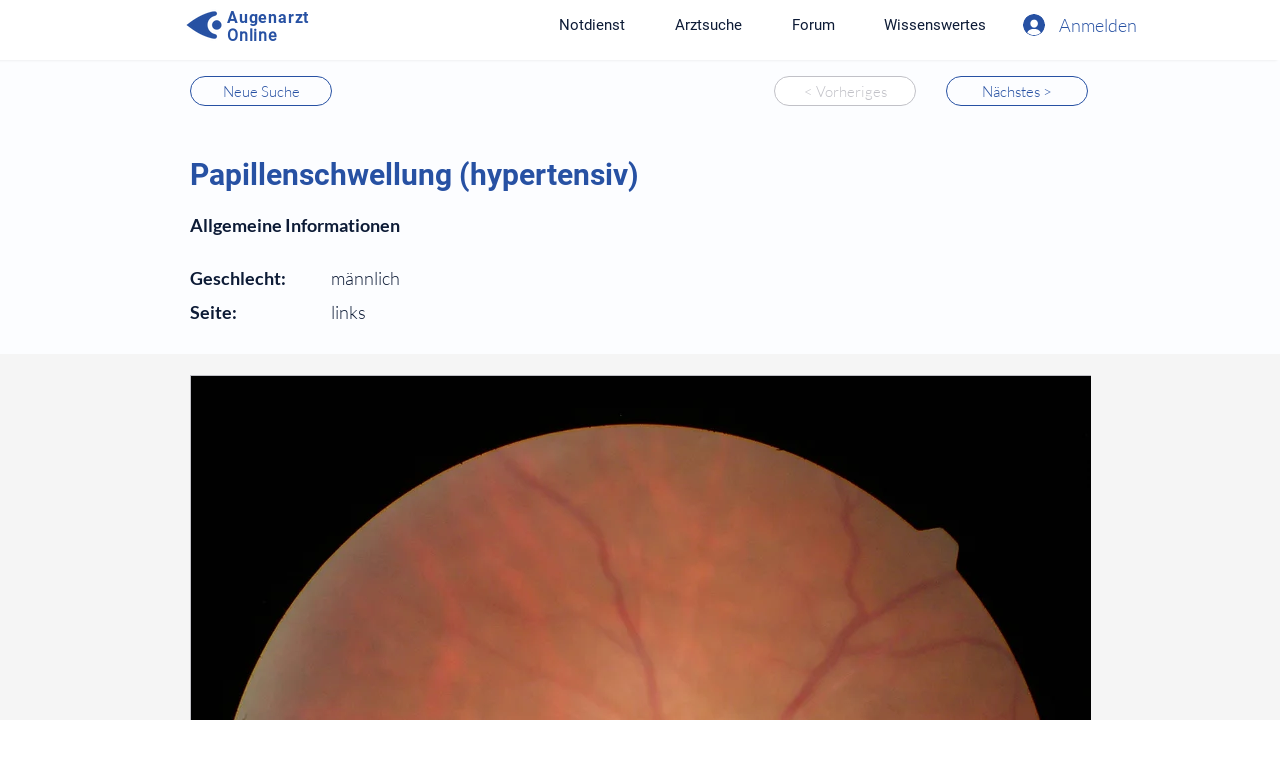

--- FILE ---
content_type: text/html; charset=utf-8
request_url: https://www.google.com/recaptcha/api2/aframe
body_size: 265
content:
<!DOCTYPE HTML><html><head><meta http-equiv="content-type" content="text/html; charset=UTF-8"></head><body><script nonce="WGfnJRpkr-dnsgNHKlV6xQ">/** Anti-fraud and anti-abuse applications only. See google.com/recaptcha */ try{var clients={'sodar':'https://pagead2.googlesyndication.com/pagead/sodar?'};window.addEventListener("message",function(a){try{if(a.source===window.parent){var b=JSON.parse(a.data);var c=clients[b['id']];if(c){var d=document.createElement('img');d.src=c+b['params']+'&rc='+(localStorage.getItem("rc::a")?sessionStorage.getItem("rc::b"):"");window.document.body.appendChild(d);sessionStorage.setItem("rc::e",parseInt(sessionStorage.getItem("rc::e")||0)+1);localStorage.setItem("rc::h",'1765835696835');}}}catch(b){}});window.parent.postMessage("_grecaptcha_ready", "*");}catch(b){}</script></body></html>